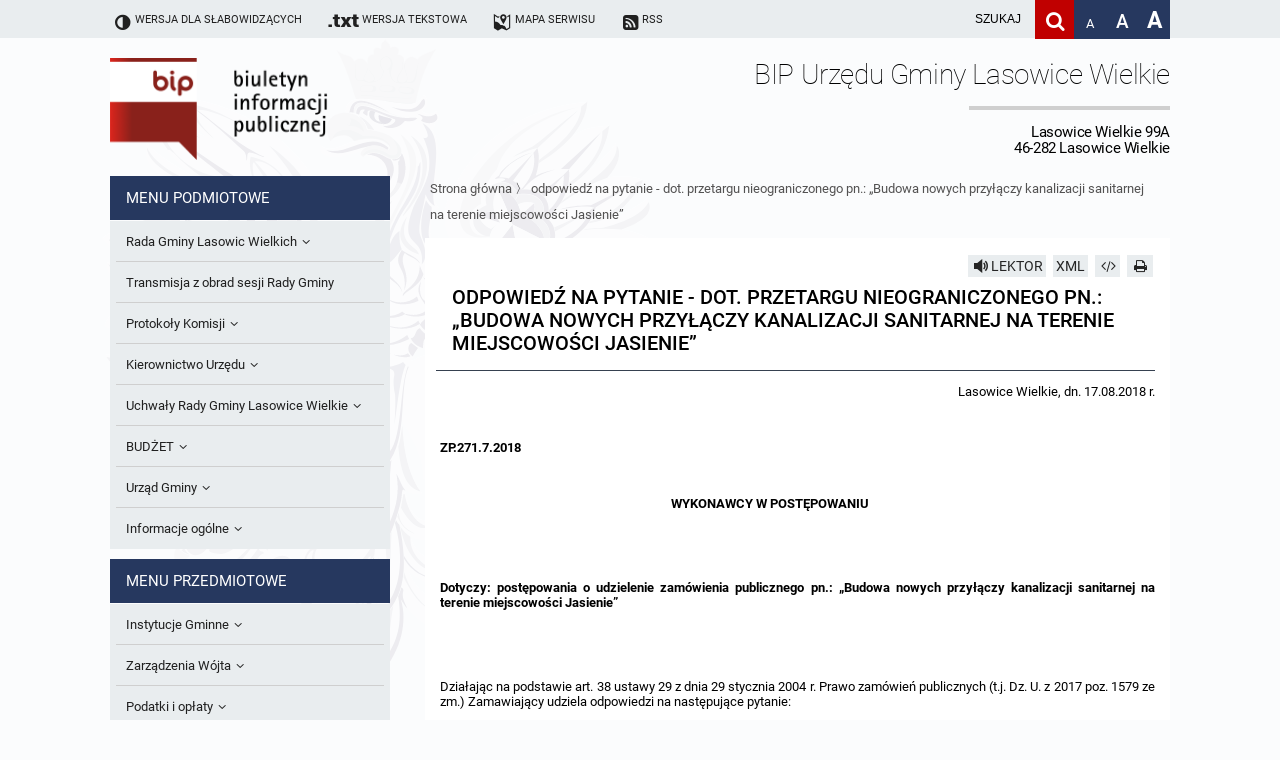

--- FILE ---
content_type: text/html; charset=UTF-8
request_url: https://bip.lasowicewielkie.pl/a3221-odpowiedz-na-pytanie-dot.-przetargu-nieograniczonego-pn.-Budowa-nowych-przylaczy-kanalizacji-sanitarnej-na-terenie-miejscowosci-Jasienie
body_size: 7616
content:
<!DOCTYPE HTML>
<html class="standard contrast-k2    " lang="pl">
    <head>
                <title>odpowiedź na pytanie - dot. przetargu nieograniczonego pn.: „Budowa nowych przyłączy kanalizacji sanitarnej na terenie miejscowości Jasienie” - Biuletyn informacji publicznej Lasowic Wielkich</title>
        <meta charset="UTF-8" />
        <meta name="viewport" content="width=device-width, initial-scale=1" >
        <meta name="description" content="" >
                    <meta name="HandheldFriendly" content="True">
                        <meta name="apple-mobile-web-app-capable" content="yes">
                        <meta name="apple-mobile-web-app-status-bar-style" content="black">
                        <meta name="viewport" content="width=device-width, initial-scale=1.0">
                        <meta name="description" content="">
                        <meta name="keywords" content="">
                        <meta name="author" content="Digital Holding Sp z o.o. http://metrocms.pl">
            <link rel="canonical" href="http://bip.lasowicewielkie.pl/a3221-odpowied-na-pytanie-dot.-przetargu-nieograniczonego-pn.-Budowa-nowych-przy-czy-kanalizacji-sanitarnej-na-terenie-miejscowo-ci-Jasienie">
        <link rel="shortcut icon" type="image/png" href="/favicon.ico">
        <link href="/sharedCss/main.css?v=1542797510
" rel="stylesheet" type="text/css"><link href="/css/main.css?v=1542797510
" rel="stylesheet" type="text/css">        <link rel="search" type="application/opensearchdescription+xml" href="http://bip.lasowicewielkie.pl/sitemap/opensearch" title="Szukaj" />
        <script>
            //Haki ie
            document.createElement('section');
            document.createElement('header');
            document.createElement('footer');
            document.createElement('article');
            document.createElement('aside');
            document.createElement('nav');
        </script>
            </head>
    <body class=" no-js" style="">
            <div class="mainBg"></div>
<header>
    <ul class="openable focusMenu white-bg" id="availMenu">
        <li class="showOnTabFocus"><a href="/version/set/wcag" onclick="document.location.href = '/version/set/wcag';">Wersja dla słabowidzących</a></li>
        <li class="showOnTabFocus"><a href="#search" onclick="document.querySelector('#search').focus();">Deklaracja dostępności</a></li>
        <li class="showOnTabFocus"><a href="#changeFont" onclick="document.querySelector('#changeFont').focus();">Przejdź do zmiany wielkości fontu</a></li>
        <li class="showOnTabFocus"><a href="#search" onclick="document.querySelector('#search').focus();">Przejdź do wyszukiwarki</a></li>
        <li class="showOnTabFocus"><a href="#mainMenu" onclick="document.querySelector('#mainMenu').focus();">Przejdź do menu głównego</a></li>
        <li class="showOnTabFocus"><a href="#contentContainer" onclick="document.querySelector('#contentContainer').focus();">Przejdź do treści</a></li>
        <li class="showOnTabFocus"><a href="#contentContainer" onclick="document.location.href = '/page/custom/mapa#contentContainer';">Przejdź do mapy strony</a></li>
    </ul>
    <ul class="body font-11 siteAdjustment">
        <li class="not_standard"><a href="/version/set/standard"><span class="icon-ajust"></span><span>Wersja standardowa</span></a></li>
        <li class="not_contrast"><a href="/version/set/wcag"><span class="icon-ajust"></span><span>Wersja dla słabowidzących</span></a></li>
        <li class="not_standard"><div  class="speechSynthesizerBtn focusable" tabindex="0" ><span class="icon-volume"></span><span class="text">Włącz lektora</span></div></li>
        <li class="not_text"><a href="/version/set/text"><span class="icon-txt"></span><span class="bigHidden">Wersja tekstowa</span></a></li>
        <li><a href="/page/custom/mapa"><span class="icon-map"></span><span class="bigHidden mediumHidden">Mapa serwisu</span></a></li>
        <li><a href="/atom"><span class="icon-rss-squared"></span><span class="bigHidden mediumHidden">RSS</span></a></li>
        <li class="right ">
            <form action="/search" method="get" class="desktop form-container search-box font-15">
                <input id="search" name="s" placeholder="szukaj" aria-label="wpisz szukaną frazę" title="wpisz szukaną frazę" value="">
                <button class="icon-search clickable" aria-label="Szukaj" type="submit" title="Szukaj"></button>
            </form>
            <a class="fontAdjust small clickable" href="/version/setFont/small" title="Standardowa wielkość czcionki" id="changeFont">A</a>
            <a class="fontAdjust medium clickable" href="/version/setFont/medium" title="Powiększona czcionka">A</a>
            <a class="fontAdjust big clickable" href="/version/setFont/big" title="Bardzo powiększona czcionka">A</a>
                    </li>
    </ul>
    <div class="mobileHeader">
        <div class="menuButton"><span class="icon-menu" ></span></div>
        <div class="right">
            <div class="searchButton">
                <span class="icon-search" ></span>
            </div>        </div>
    </div>
    <div class="mobile form-container search-box">
        <form action="/search" method="get">
            <input class="font-15" id="searchMob" name="s" placeholder="szukaj" aria-label="Szukaj frazę" title="wpisz szukaną frazę" value="">
            <button class="icon-search" aria-label="Szukaj" type="submit" title="Szukaj" value="Szukaj"></button>
        </form>
    </div>
</header>
<div class="head-title body">
    <div class="logoBip">
        <img alt="logo bip" src="/gfx/bip_logo.png" style="display: none;">
        <a href="/" class="h1">
            Biuletyn Informacji Publicznej
        </a>
    </div>
    <div class="siteTitle">
        <div>
            <div class="h1">
                <h1>BIP Urzędu Gminy Lasowice Wielkie</h1>
                <span class="subtitle">Lasowice Wielkie 99A<br>46-282 Lasowice Wielkie</span>
            </div>
                    </div>
    </div>
</div>
<div class="contentContainer body">
    <nav class="asideMenu">
        <div class="mainMenu menuContainer mobileMenu" id="mainMenu">
            <div>
    <h3 class="menuTitle font-15">Menu podmiotowe</h3>
    <ul class="font-13 body light-bg">
        <li class=" openable"><a href="/m4720/k7-Rada-Gminy-Lasowic-Wielkich" class="fire-clickAction" data-action="replaceAjax" ><span class="underline">Rada Gminy Lasowic Wielkich</span><span class="icon-angle-down"></span></a><ul class="font-13" ><li class=""><a href="/m4721/k161-Sesje-Rady-Gminy" class="fire-clickAction" data-action="replaceAjax" ><span class="underline">Sesje Rady Gminy</span></a></li><li class=""><a href="/m4722/k404-Sk-ad-Rady-Gminy" class="fire-clickAction" data-action="replaceAjax" ><span class="underline">Skład Rady Gminy</span></a></li><li class=""><a href="/m4723/k587-Interpelacje-i-Zapytania-Radnych" class="fire-clickAction" data-action="replaceAjax" ><span class="underline">Interpelacje i Zapytania Radnych</span></a></li><li class=""><a href="/m4724/k405-Komisje-Rady-Gminy-i-informacja-o-terminach-zwo-ania-komisji" class="fire-clickAction" data-action="replaceAjax" ><span class="underline">Komisje Rady Gminy i informacja o terminach zwołania komisji</span></a></li><li class=""><a href="/m4725/k648-Protoko-y-z-posiedze-sesji-2025" class="fire-clickAction" data-action="replaceAjax" ><span class="underline">Protokoły z posiedzeń sesji 2025</span></a></li><li class=""><a href="/m4726/k640-Protoko-y-z-posiedze-sesji-2024" class="fire-clickAction" data-action="replaceAjax" ><span class="underline">Protokoły z posiedzeń sesji 2024</span></a></li><li class=""><a href="/m4727/k627-Protoko-y-z-posiedze-sesji-2023" class="fire-clickAction" data-action="replaceAjax" ><span class="underline">Protokoły z posiedzeń sesji 2023</span></a></li><li class=""><a href="/m4728/k623-Protoko-y-z-posiedze-sesji-2022" class="fire-clickAction" data-action="replaceAjax" ><span class="underline">Protokoły z posiedzeń sesji 2022</span></a></li><li class=""><a href="/m4729/k613-Protoko-y-z-posiedze-sesji-2021" class="fire-clickAction" data-action="replaceAjax" ><span class="underline">Protokoły z posiedzeń sesji 2021</span></a></li><li class=""><a href="/m4730/k595-Protoko-y-z-posiedze-sesji-2020" class="fire-clickAction" data-action="replaceAjax" ><span class="underline">Protokoły z posiedzeń sesji 2020</span></a></li><li class=""><a href="/m4731/k575-Protoko-y-z-posiedze-sesji-2019" class="fire-clickAction" data-action="replaceAjax" ><span class="underline">Protokoły z posiedzeń sesji 2019</span></a></li><li class=""><a href="/m4732/k567-Protoko-y-z-posiedze-sesji-2018" class="fire-clickAction" data-action="replaceAjax" ><span class="underline">Protokoły z posiedzeń sesji 2018</span></a></li><li class=""><a href="/m4733/k562-Protoko-y-z-posiedze-sesji-2017" class="fire-clickAction" data-action="replaceAjax" ><span class="underline">Protokoły z posiedzeń sesji 2017</span></a></li><li class=""><a href="/m4734/k563-Protoko-y-z-posiedze-sesji-2017" class="fire-clickAction" data-action="replaceAjax" ><span class="underline">
Protokoły z posiedzeń sesji 2017
</span></a></li><li class=""><a href="/m4735/k558-Protoko-y-z-posiedze-sesji-2016" class="fire-clickAction" data-action="replaceAjax" ><span class="underline">Protokoły z posiedzeń sesji 2016</span></a></li><li class=""><a href="/m4736/k552-Protoko-y-z-posiedze-sesji-2015" class="fire-clickAction" data-action="replaceAjax" ><span class="underline">Protokoły z posiedzeń sesji 2015</span></a></li><li class=""><a href="/m4737/k546-Protoko-y-z-posiedze-sesji-2014" class="fire-clickAction" data-action="replaceAjax" ><span class="underline">Protokoły z posiedzeń sesji 2014
</span></a></li><li class=""><a href="/m4738/k537-Protoko-y-z-posiedze-sesji-2013" class="fire-clickAction" data-action="replaceAjax" ><span class="underline">Protokoły z posiedzeń sesji 2013</span></a></li><li class=""><a href="/m4739/k531-Protoko-y-z-posiedze-sesji-2012" class="fire-clickAction" data-action="replaceAjax" ><span class="underline">Protokoły z posiedzeń sesji 2012
</span></a></li><li class=""><a href="/m4740/k526-Protoko-y-z-posiedze-sesji-2011" class="fire-clickAction" data-action="replaceAjax" ><span class="underline">Protokoły z posiedzeń sesji 2011</span></a></li><li class=""><a href="/m4741/k518-Protoko-y-z-posiedze-sesji-2010" class="fire-clickAction" data-action="replaceAjax" ><span class="underline">Protokoły z posiedzeń sesji 2010</span></a></li><li class=""><a href="/m4742/k521-Dy-ury-Przewodnicz-cego-Rady-Gminy" class="fire-clickAction" data-action="replaceAjax" ><span class="underline">Dyżury Przewodniczącego Rady Gminy</span></a></li></ul></li><li class=""><a href="/m4743/k580-Transmisja-z-obrad-sesji-Rady-Gminy" class="fire-clickAction" data-action="replaceAjax" ><span class="underline"> Transmisja z obrad sesji Rady Gminy</span></a></li><li class=" openable"><a href="/m4744/k539-Protoko-y-Komisji" class="fire-clickAction" data-action="replaceAjax" ><span class="underline">Protokoły Komisji</span><span class="icon-angle-down"></span></a><ul class="font-13" ><li class=""><a href="/m4745/k540-Komisja-Bud-etu-i-Finans-w" class="fire-clickAction" data-action="replaceAjax" ><span class="underline">Komisja Budżetu i Finansów</span></a></li><li class=""><a href="/m4746/k541-Komisja-O-wiatowa" class="fire-clickAction" data-action="replaceAjax" ><span class="underline">Komisja Oświatowa</span></a></li><li class=""><a href="/m4747/k542-Komisja-Komunalno-Rolna" class="fire-clickAction" data-action="replaceAjax" ><span class="underline">Komisja Komunalno Rolna</span></a></li><li class=""><a href="/m4748/k543-Komisja-Rewizyjna" class="fire-clickAction" data-action="replaceAjax" ><span class="underline">Komisja Rewizyjna</span></a></li><li class=""><a href="/m4749/k578-Komisja-skarg-wniosk-w-i-petycji" class="fire-clickAction" data-action="replaceAjax" ><span class="underline">Komisja skarg, wniosków i petycji</span></a></li><li class=""><a href="/m4750/k606-Wsp-lne-posiedzenia-Komisji-Rady-Gminy-Lasowice-Wielkie" class="fire-clickAction" data-action="replaceAjax" ><span class="underline">Wspólne posiedzenia Komisji Rady Gminy Lasowice Wielkie</span></a></li><li class=""><a href="/m4751/k590-Dora-na-komisji-ds.-wyboru-awnik-w" class="fire-clickAction" data-action="replaceAjax" ><span class="underline">Doraźna komisji ds. wyboru ławników </span></a></li></ul></li><li class=" openable"><a href="/m4752/k42-Kierownictwo-Urz-du" class="fire-clickAction" data-action="replaceAjax" ><span class="underline">Kierownictwo Urzędu</span><span class="icon-angle-down"></span></a><ul class="font-13" ><li class=""><a href="/m4753/k403-W-jt" class="fire-clickAction" data-action="replaceAjax" ><span class="underline">Wójt</span></a></li><li class=""><a href="/m4754/k406-Referaty-i-stanowiska" class="fire-clickAction" data-action="replaceAjax" ><span class="underline">Referaty i stanowiska</span></a></li></ul></li><li class=" openable"><a href="/m4755/k280-Uchwa-y-Rady-Gminy-Lasowice-Wielkie" class="fire-clickAction" data-action="replaceAjax" ><span class="underline">Uchwały Rady Gminy Lasowice Wielkie</span><span class="icon-angle-down"></span></a><ul class="font-13" ><li class=""><a href="/m4756/k644-Uchwa-y-Rady-Gminy-2024-2029" class="fire-clickAction" data-action="replaceAjax" ><span class="underline">Uchwały Rady Gminy 2024-2029</span></a></li><li class=""><a href="/m4757/k573-Uchwa-y-Rady-Gminy-2018-2023" class="fire-clickAction" data-action="replaceAjax" ><span class="underline">Uchwały Rady Gminy 2018-2023</span></a></li><li class=""><a href="/m4758/k601-Uchwa-y-Rady-Gminy-2014-2018" class="fire-clickAction" data-action="replaceAjax" ><span class="underline">Uchwały Rady Gminy 2014-2018</span></a></li><li class=""><a href="/m4759/k602-Uchwa-y-Rady-Gminy-2009-2014" class="fire-clickAction" data-action="replaceAjax" ><span class="underline">Uchwały Rady Gminy 2009-2014</span></a></li><li class=""><a href="/m4760/k407-Uchwa-y-Rady-Gminy-do-2007" class="fire-clickAction" data-action="replaceAjax" ><span class="underline">Uchwały Rady Gminy do 2007</span></a></li></ul></li><li class=" openable"><a href="/m4761/k522-BUD-ET" class="fire-clickAction" data-action="replaceAjax" ><span class="underline">BUDŻET</span><span class="icon-angle-down"></span></a><ul class="font-13" ><li class=""><a href="/m4762/k513-Sprawozdania-bud-etowe" class="fire-clickAction" data-action="replaceAjax" ><span class="underline">Sprawozdania budżetowe</span></a></li><li class=""><a href="/m4763/k581-Sprawozdania-Finansowe" class="fire-clickAction" data-action="replaceAjax" ><span class="underline">Sprawozdania Finansowe</span></a></li><li class=""><a href="/m4764/k571-Informacje-o-finansach-publicznych" class="fire-clickAction" data-action="replaceAjax" ><span class="underline">Informacje o finansach publicznych</span></a></li><li class=""><a href="/m4765/k572-Opinie-Regionalnej-Izby-Obrachunkowej" class="fire-clickAction" data-action="replaceAjax" ><span class="underline">Opinie Regionalnej Izby Obrachunkowej</span></a></li></ul></li><li class=" openable"><a href="/m4766/k6-Urz-d-Gminy" class="fire-clickAction" data-action="replaceAjax" ><span class="underline">Urząd Gminy</span><span class="icon-angle-down"></span></a><ul class="font-13" ><li class=""><a href="/m4767/k409-Statut-gminy" class="fire-clickAction" data-action="replaceAjax" ><span class="underline">Statut gminy</span></a></li><li class=""><a href="/m4768/k410-Strategia-rozwoju" class="fire-clickAction" data-action="replaceAjax" ><span class="underline">Strategia rozwoju</span></a></li><li class=""><a href="/m4769/k411-Regulamin-organizacyjny" class="fire-clickAction" data-action="replaceAjax" ><span class="underline">Regulamin organizacyjny</span></a></li><li class=""><a href="/m4770/k412-Gospodarka-przestrzenna" class="fire-clickAction" data-action="replaceAjax" ><span class="underline">Gospodarka przestrzenna</span></a></li><li class=""><a href="/m4771/k607-Raport-dost-pno-ci" class="fire-clickAction" data-action="replaceAjax" ><span class="underline">Raport dostępności</span></a></li></ul></li><li class=" openable"><a href="/m4772/k33-Informacje-og-lne" class="fire-clickAction" data-action="replaceAjax" ><span class="underline">Informacje ogólne</span><span class="icon-angle-down"></span></a><ul class="font-13" ><li class=""><a href="/m4773/k34-Kogo-dotyczy-BIP" class="fire-clickAction" data-action="replaceAjax" ><span class="underline">Kogo dotyczy BIP?</span></a></li><li class=""><a href="/m4774/k35-Co-powinien-zawiera-BIP" class="fire-clickAction" data-action="replaceAjax" ><span class="underline">Co powinien zawierać BIP?</span></a></li><li class=""><a href="/m4775/k36-Podstawy-prawne" class="fire-clickAction" data-action="replaceAjax" ><span class="underline">Podstawy prawne</span></a></li><li class=""><a href="/m4776/k39-Formularz-o-wiadczenia-BIP" class="fire-clickAction" data-action="replaceAjax" ><span class="underline">Formularz oświadczenia BIP</span></a></li></ul></li>    </ul>
</div>
<div>
    <h3 class="menuTitle font-15">Menu przedmiotowe</h3>
    <ul class="font-13 body light-bg">
        <li class=" openable"><a href="/m4589/k9-Instytucje-Gminne" class="fire-clickAction" data-action="replaceAjax" ><span class="underline">Instytucje Gminne</span><span class="icon-angle-down"></span></a><ul class="font-13" ><li class=" openable"><a href="/m4590/k305-JEDNOSTKI-ORGANIZACYJNE" class="fire-clickAction" data-action="replaceAjax" ><span class="underline">JEDNOSTKI ORGANIZACYJNE</span><span class="icon-angle-down"></span></a><ul class="font-13" ><li class=""><a href="/m4591/k422-O-rodek-Pomocy-Spo-ecznej" class="fire-clickAction" data-action="replaceAjax" ><span class="underline">Ośrodek Pomocy Społecznej</span></a></li><li class=""><a href="/m4592/k427-Zesp-Szkolno-Przedszkolny-w-Chocianowicach" class="fire-clickAction" data-action="replaceAjax" ><span class="underline">Zespół Szkolno-Przedszkolny w Chocianowicach</span></a></li><li class=""><a href="/m4593/k428-Zesp-Szkolno-Przedszkolny-w-Lasowicach-Wielkich" class="fire-clickAction" data-action="replaceAjax" ><span class="underline">Zespół Szkolno-Przedszkolny w Lasowicach Wielkich</span></a></li><li class=""><a href="/m4594/k429-Biblioteka-Publiczna" class="fire-clickAction" data-action="replaceAjax" ><span class="underline">Biblioteka Publiczna</span></a></li></ul></li><li class=""><a href="/m4595/k430-So-ectwa" class="fire-clickAction" data-action="replaceAjax" ><span class="underline">Sołectwa</span></a></li></ul></li><li class=" openable"><a href="/m4596/k11-Zarz-dzenia-W-jta" class="fire-clickAction" data-action="replaceAjax" ><span class="underline">Zarządzenia Wójta</span><span class="icon-angle-down"></span></a><ul class="font-13" ><li class=""><a href="/m4597/k646-Zarz-dzenia-W-jta-2024-2029" class="fire-clickAction" data-action="replaceAjax" ><span class="underline">Zarządzenia Wójta 2024-2029</span></a></li><li class=""><a href="/m4598/k577-Zarz-dzenia-W-jta-2018-2023" class="fire-clickAction" data-action="replaceAjax" ><span class="underline">Zarządzenia Wójta 2018-2023</span></a></li><li class=""><a href="/m4599/k515-Zarz-dzenia-W-jta-Gminy-w-2010-roku" class="fire-clickAction" data-action="replaceAjax" ><span class="underline">Zarządzenia Wójta Gminy w 2010 roku</span></a></li><li class=""><a href="/m4600/k523-Zarz-dzenia-W-jta-Gminy-w-2011-r." class="fire-clickAction" data-action="replaceAjax" ><span class="underline">Zarządzenia Wójta Gminy w 2011 r.</span></a></li><li class=""><a href="/m4601/k408-Zarz-dzenia-W-jta-do-2007" class="fire-clickAction" data-action="replaceAjax" ><span class="underline">Zarządzenia Wójta do 2007</span></a></li><li class=""><a href="/m4602/k165-Zarz-dzenia-w-2008-roku" class="fire-clickAction" data-action="replaceAjax" ><span class="underline">Zarządzenia w 2008 roku</span></a></li><li class=""><a href="/m4603/k511-Zarz-dzenia-w-2009" class="fire-clickAction" data-action="replaceAjax" ><span class="underline">Zarządzenia w 2009</span></a></li></ul></li><li class=" openable"><a href="/m4604/k15-Podatki-i-op-aty" class="fire-clickAction" data-action="replaceAjax" ><span class="underline">Podatki i opłaty</span><span class="icon-angle-down"></span></a><ul class="font-13" ><li class=""><a href="/m4605/k588-Formularze-na-podatki-lokalne-obowi-zuj-ce-od-1-lipca-2019-r." class="fire-clickAction" data-action="replaceAjax" ><span class="underline">Formularze na podatki lokalne obowiązujące od 1 lipca 2019 r.</span></a></li><li class=""><a href="/m4606/k517-Umorzenia" class="fire-clickAction" data-action="replaceAjax" ><span class="underline">Umorzenia</span></a></li><li class=""><a href="/m4607/k194-Podatki-i-op-aty-lokalne" class="fire-clickAction" data-action="replaceAjax" ><span class="underline">Podatki i opłaty lokalne</span></a></li></ul></li><li class=""><a href="/m4608/k624-Preferencyjny-zakup-w-gla" class="fire-clickAction" data-action="replaceAjax" ><span class="underline">Preferencyjny zakup węgla</span></a></li><li class=""><a href="/m4609/k12-O-wiadczenia-maj-tkowe-radnych-i-pracownik-w" class="fire-clickAction" data-action="replaceAjax" ><span class="underline">Oświadczenia majątkowe radnych i pracowników</span></a></li><li class=" openable"><a href="/m4610/k17-Obwieszczenia-i-og-oszenia" class="fire-clickAction" data-action="replaceAjax" ><span class="underline">Obwieszczenia i ogłoszenia</span><span class="icon-angle-down"></span></a><ul class="font-13" ><li class=""><a href="/m4611/k426-Informacje-publiczne-archiwalne" class="fire-clickAction" data-action="replaceAjax" ><span class="underline">Informacje publiczne archiwalne</span></a></li><li class=""><a href="/m4612/k435-Informacje-o-rodowisku" class="fire-clickAction" data-action="replaceAjax" ><span class="underline">Informacje o środowisku</span></a></li></ul></li><li class=" openable"><a href="/m4613/k18-Praca-w-Urz-dzie" class="fire-clickAction" data-action="replaceAjax" ><span class="underline">Praca w Urzędzie</span><span class="icon-angle-down"></span></a><ul class="font-13" ><li class=""><a href="/m4614/k509-Og-oszenia-o-naborze" class="fire-clickAction" data-action="replaceAjax" ><span class="underline">Ogłoszenia o naborze</span></a></li><li class=""><a href="/m4615/k574-O-wiadczenia-kandydata" class="fire-clickAction" data-action="replaceAjax" ><span class="underline">Oświadczenia kandydata</span></a></li><li class=""><a href="/m4616/k510-Informacja-o-wynikach-naboru" class="fire-clickAction" data-action="replaceAjax" ><span class="underline">Informacja o wynikach naboru</span></a></li></ul></li><li class=" openable"><a href="/m4617/k508-Ochrona-rodowiska" class="fire-clickAction" data-action="replaceAjax" ><span class="underline">Ochrona Środowiska</span><span class="icon-angle-down"></span></a><ul class="font-13" ><li class=""><a href="/m4618/k533-Publicznie-dost-pny-wykaz-danych-o-rodowisku" class="fire-clickAction" data-action="replaceAjax" ><span class="underline">Publicznie dostępny wykaz danych o środowisku</span></a></li><li class=""><a href="/m4619/k534-Rejestr-dzia-alno-ci-regulowanej" class="fire-clickAction" data-action="replaceAjax" ><span class="underline">Rejestr działalności regulowanej</span></a></li><li class=""><a href="/m4620/k538-Roczne-sprawozdania-z-gospodarki-odpadami" class="fire-clickAction" data-action="replaceAjax" ><span class="underline">Roczne sprawozdania z gospodarki odpadami</span></a></li><li class=""><a href="/m4621/k553-Analiza-stanu-gospodarki-odpadami" class="fire-clickAction" data-action="replaceAjax" ><span class="underline">Analiza stanu gospodarki odpadami</span></a></li><li class=""><a href="/m4622/k556-Okresowa-ocena-jako-ci-wody" class="fire-clickAction" data-action="replaceAjax" ><span class="underline">Okresowa ocena jakości wody</span></a></li><li class=""><a href="/m4623/k634-Sprawozdanie-okresowe-z-realizacji-programu-ochrony-powietrza" class="fire-clickAction" data-action="replaceAjax" ><span class="underline">Sprawozdanie okresowe z realizacji programu ochrony powietrza</span></a></li></ul></li><li class=""><a href="/m4624/k19-Kontrole" class="fire-clickAction" data-action="replaceAjax" ><span class="underline">Kontrole</span></a></li><li class=" openable"><a href="/m4625/k262-Przetargi" class="fire-clickAction" data-action="replaceAjax" ><span class="underline">Przetargi</span><span class="icon-angle-down"></span></a><ul class="font-13" ><li class=""><a href="/m4626/k612-Platforma-e-Zam-wienia" class="fire-clickAction" data-action="replaceAjax" ><span class="underline">Platforma e-Zamówienia</span></a></li><li class=""><a href="/m4627/k516-Og-oszenia-dodatkowe" class="fire-clickAction" data-action="replaceAjax" ><span class="underline">Ogłoszenia dodatkowe</span></a></li><li class=""><a href="/m4628/k566-Odpowiedzi-na-zapytania" class="fire-clickAction" data-action="replaceAjax" ><span class="underline">Odpowiedzi na zapytania</span></a></li><li class=""><a href="/m4629/k560-Informacja-z-otwarcia-ofert" class="fire-clickAction" data-action="replaceAjax" ><span class="underline">Informacja z otwarcia ofert</span></a></li><li class=""><a href="/m4630/k561-Plan-Post-powa" class="fire-clickAction" data-action="replaceAjax" ><span class="underline">Plan Postępowań</span></a></li><li class=""><a href="/m4631/k505-Informacje-o-wyborze-ofert" class="fire-clickAction" data-action="replaceAjax" ><span class="underline">Informacje o wyborze ofert</span></a></li></ul></li><li class=""><a href="/m4632/k625-Gminna-Ewidencja-Zabytk-w-Gminy-Lasowice-Wielkie" class="fire-clickAction" data-action="replaceAjax" ><span class="underline">Gminna Ewidencja Zabytków Gminy Lasowice Wielkie</span></a></li><li class=" openable"><a href="/m4633/k615-Planowanie-i-zagospodarowanie-przestrzenne" class="fire-clickAction" data-action="replaceAjax" ><span class="underline">Planowanie i zagospodarowanie przestrzenne</span><span class="icon-angle-down"></span></a><ul class="font-13" ><li class=" openable"><a href="/m4634/k622-Studium-uwarunkowa-i-kierunk-w-zagospodarowania-przestrzennego" class="fire-clickAction" data-action="replaceAjax" ><span class="underline">Studium uwarunkowań i kierunków zagospodarowania przestrzennego</span><span class="icon-angle-down"></span></a><ul class="font-13" ><li class=""><a href="/m4635/k632-Obowi-zuj-ce" class="fire-clickAction" data-action="replaceAjax" ><span class="underline">Obowiązujące</span></a></li><li class=""><a href="/m4636/k633-W-trakcie-opracowania" class="fire-clickAction" data-action="replaceAjax" ><span class="underline">W trakcie opracowania</span></a></li></ul></li><li class=" openable"><a href="/m4637/k621-Miejscowe-plany-zagospodarowania-przestrzennego" class="fire-clickAction" data-action="replaceAjax" ><span class="underline">Miejscowe plany zagospodarowania przestrzennego</span><span class="icon-angle-down"></span></a><ul class="font-13" ><li class=""><a href="/m4638/k630-Obowi-zuj-ce" class="fire-clickAction" data-action="replaceAjax" ><span class="underline">Obowiązujące</span></a></li><li class=""><a href="/m4639/k631-W-trakcie-opracowania" class="fire-clickAction" data-action="replaceAjax" ><span class="underline">W trakcie opracowania</span></a></li></ul></li><li class=" openable"><a href="/m4640/k641-Plan-og-lny-gminy" class="fire-clickAction" data-action="replaceAjax" ><span class="underline">Plan ogólny gminy</span><span class="icon-angle-down"></span></a><ul class="font-13" ><li class=""><a href="/m4641/k630-Obowi-zuj-cy" class="fire-clickAction" data-action="replaceAjax" ><span class="underline">Obowiązujący</span></a></li><li class=""><a href="/m4642/k631-W-trakcie-opracowania" class="fire-clickAction" data-action="replaceAjax" ><span class="underline">W trakcie opracowania</span></a></li></ul></li><li class=""><a href="/m4643/k642-Formularze-dotycz-ce-akt-w-planowania-przestrzennego" class="fire-clickAction" data-action="replaceAjax" ><span class="underline">Formularze dotyczące aktów planowania przestrzennego</span></a></li><li class=""><a href="/m4644/k643-Wnioski-o-sporz-dzenie-lub-zmian-plan-w-og-lnych-lub-plan-w-miejscowych" class="fire-clickAction" data-action="replaceAjax" ><span class="underline">Wnioski o sporządzenie lub zmianę planów ogólnych lub planów miejscowych</span></a></li><li class=""><a href="/m4645/k619-Zbiory-danych-przestrzennych" class="fire-clickAction" data-action="replaceAjax" ><span class="underline">Zbiory danych przestrzennych</span></a></li><li class=""><a href="/m4646/k620-Analizy-zmian-w-zagospodarowaniu-przestrzennym" class="fire-clickAction" data-action="replaceAjax" ><span class="underline">Analizy zmian w zagospodarowaniu przestrzennym</span></a></li></ul></li><li class=""><a href="/m4647/k559-Zaproszenia-do-sk-adania-ofert" class="fire-clickAction" data-action="replaceAjax" ><span class="underline">Zaproszenia do składania ofert</span></a></li><li class=" openable"><a href="/m4648/k281-Archiwum-BIP" class="fire-clickAction" data-action="replaceAjax" ><span class="underline">Archiwum BIP</span><span class="icon-angle-down"></span></a><ul class="font-13" ><li class=""><a href="/m4649/k301-OG-OSZENIA" class="fire-clickAction" data-action="replaceAjax" ><span class="underline">OGŁOSZENIA</span></a></li></ul></li><li class=""><a href="/m4650/k568-Taryfy-dla-zbiorowego-zaopatrzenia-w-wod-i-zbiorowego-odprowadzania-ciek-w-dla-Gminy-Lasowice-Wielkie" class="fire-clickAction" data-action="replaceAjax" ><span class="underline">Taryfy dla zbiorowego zaopatrzenia w wodę i zbiorowego odprowadzania ścieków dla Gminy Lasowice Wielkie</span></a></li><li class=""><a href="/m4651/k591-Ochrona-danych-osobowych" class="fire-clickAction" data-action="replaceAjax" ><span class="underline">Ochrona danych osobowych</span></a></li><li class=""><a href="/m4652/k598-Raport-o-stanie-gminy" class="fire-clickAction" data-action="replaceAjax" ><span class="underline">Raport o stanie gminy</span></a></li><li class=""><a href="/m4653/k610-Punkty-nieodp-atnej-pomocy-prawnej" class="fire-clickAction" data-action="replaceAjax" ><span class="underline">Punkty nieodpłatnej pomocy prawnej</span></a></li>    </ul>
</div>
<div>
    <h3 class="menuTitle font-15">Inne</h3>
    <ul class="font-13 body light-bg">
        <li class=""><a href="/m4786/k547-Gminna-Komisja-Rozwi-zywania-Problem-w-Alkoholowych" class="fire-clickAction" data-action="replaceAjax" ><span class="underline">Gminna Komisja Rozwiązywania Problemów Alkoholowych</span></a></li><li class=""><a href="/m4787/k557-Skargi-wnioski-i-petycje" class="fire-clickAction" data-action="replaceAjax" ><span class="underline">Skargi, wnioski i petycje</span></a></li><li class=""><a href="/m4788/k582-Wybory-awnik-w-2024r." class="fire-clickAction" data-action="replaceAjax" ><span class="underline">Wybory Ławników 2024r.</span></a></li><li class=""><a href="/m4789/k626-Audyt" class="fire-clickAction" data-action="replaceAjax" ><span class="underline">Audyt</span></a></li>    </ul>
</div>
        </div>
    </nav>
    <div id="contentContainer">
        <div class="breadcrumb">
            <div class="breadcrumbSteps">        <a href="/" class="fire-clickAction" data-action="replaceAjax">Strona główna</a>
         〉         <a href="/a3221-odpowied-na-pytanie-dot.-przetargu-nieograniczonego-pn.-Budowa-nowych-przy-czy-kanalizacji-sanitarnej-na-terenie-miejscowo-ci-Jasienie" class="fire-clickAction" data-action="replaceAjax">odpowiedź na pytanie - dot. przetargu nieograniczonego pn.: „Budowa nowych przyłączy kanalizacji sanitarnej na terenie miejscowości Jasienie”</a>
        </div>        </div>
        <div class="content">
<article data-id="3221" id="article-3221" data-readableelements='[".title",".articleContent"]'>
     <div class="article_buttons">
                        <div class=" light-bg hoverable readBtn readable icon-volume" data-id='3221' data-type='article'  title="Przeczytaj artykuł" aria-label="Przeczytaj artykuł" data-text="STOP">LEKTOR</div>
                                <a class="light-bg hoverable" href="/cms/showArticleAsXml/id/3221 " title="xml">XML</a>
                <!--                <a class="icon-doc-inv light-bg hoverable" href="/cms/downloadArticleAsPdf/id/--><!--" title="Pobierz artykuł jako PDF"></a>-->
                <a class="icon-code light-bg hoverable" href="/cms/downloadArticleAsHtml/id/3221" title="Pobierz artykuł jako HTML" aria-label="Pobierz artykuł jako HTML"></a>
                            <a class="icon-print action-print light-bg hoverable" href="#" title="Drukuj" aria-label="Drukuj"></a>

        </div>    <h2 class="title font-21">odpowiedź na pytanie - dot. przetargu nieograniczonego pn.: „Budowa nowych przyłączy kanalizacji sanitarnej na terenie miejscowości Jasienie”</h2>
    <div class='articleContent'>
        <p style="text-align: right;">Lasowice Wielkie, dn. 17.08.2018 r.</p>
<p>&nbsp;</p>
<p><strong>ZP.271.7.2018</strong></p>
<p>&nbsp;</p>
<p><strong>&nbsp;&nbsp;&nbsp;&nbsp;&nbsp;&nbsp;&nbsp;&nbsp;&nbsp;&nbsp;&nbsp;&nbsp;&nbsp;&nbsp;&nbsp;&nbsp;&nbsp;&nbsp;&nbsp;&nbsp;&nbsp;&nbsp;&nbsp;&nbsp;&nbsp;&nbsp;&nbsp;&nbsp;&nbsp;&nbsp;&nbsp;&nbsp;&nbsp;&nbsp;&nbsp;&nbsp;&nbsp;&nbsp;&nbsp;&nbsp;&nbsp;&nbsp;&nbsp;&nbsp;&nbsp;&nbsp;&nbsp;&nbsp;&nbsp;&nbsp;&nbsp;&nbsp;&nbsp;&nbsp;&nbsp;&nbsp;&nbsp;&nbsp;&nbsp;&nbsp;&nbsp;&nbsp;&nbsp;&nbsp;&nbsp;&nbsp;&nbsp;&nbsp;&nbsp;&nbsp;&nbsp;&nbsp;&nbsp;&nbsp;&nbsp;&nbsp; WYKONAWCY W POSTĘPOWANIU</strong></p>
<p><strong>&nbsp;</strong></p>
<p>&nbsp;</p>
<p style="text-align: justify;"><strong>Dotyczy: postępowania o udzielenie zam&oacute;wienia publicznego pn.: &bdquo;Budowa nowych przyłączy kanalizacji sanitarnej na terenie miejscowości Jasienie&rdquo;</strong></p>
<p><strong>&nbsp;</strong></p>
<p><strong>&nbsp;</strong></p>
<p style="text-align: justify;">Działając na podstawie art. 38 ustawy 29 z dnia 29 stycznia 2004 r. Prawo zam&oacute;wień publicznych (t.j. Dz. U. z 2017 poz. 1579 ze zm.) Zamawiający udziela odpowiedzi na następujące pytanie:</p>
<p>&nbsp;</p>
<p>Pytanie:</p>
<p style="text-align: justify;">W nawiązaniu do ogłoszonego postepowania przetargowego pn. Budowa nowych przyłączy kanalizacji sanitarnej na terenie miejscowości Jasienie zwracam się z prośbą o udostępnienie przedmiar&oacute;w. Zgodnie z zapisami SIWZ udostępniacie Państwo przedmiary jako materiał pomocniczy (pkt III Opis przedmiotu zam&oacute;wienia).</p>
<p>&nbsp;</p>
<p>Odpowiedź:</p>
<p style="text-align: justify;">Zamawiający dołączył przedmiar rob&oacute;t do dokumentacji załączonej do ogłoszenia o zam&oacute;wieniu na stronie internetowej BIP.</p>
<p style="text-align: justify;">&nbsp;</p>
<p style="text-align: justify;">&nbsp;</p>
<p style="text-align: justify;">Powyższe zapytanie i odpowiedź nie prowadzi do zmiany treści ogłoszenia. W związku z tym Zamawiający nie dokonuje zmiany terminu składania ofert.</p>
<p>&nbsp;</p>    </div>
    <section class="zwijalne open attachements light-bg"><h3><span class="icon-angle-down"></span>Do&nbsp;pobrania</h3>
            <div class="">
                <ul class="attachementsList">
                    
                        <li class="file">
                            <div class="attachement">
                                <a href="/download/file/id/6040" rel="nofollow">
                                    <div>
                                        <span class="icon pdf"></span>
                                        <span class="attachementName">odpowiedź nr 1.pdf</span>
                                        <span class="attachementInfo">474.88kB</span>
                                    </div>
                                </a>
                                <div>
                                    <div class="attachementButtons">
                                        <span class="showAttachmentFullInfo icon-info"></span>
                                        <a  class="attachmentDownload" href="/download/file/id/6040" rel="nofollow" download="odpowiedź nr 1.pdf" download>
                                            <span class="icon-download"></span>
                                            POBIERZ
                                        </a>
                                    </div>
                                </div>
                            </div>

                            <div class="attachmentFullInfo">
                                <table class="info_table">
                                    <tr>
                                        <td>Liczba pobrań</td>
                                        <td>412</td>
                                    </tr>
                                    <tr>
                                        <td>Osoba która wysłała plik</td>
                                        <td class="name">Grażyna Wyrwa</td>
                                    </tr>
                                    <tr>
                                        <td>Osoba która dodała plik</td>
                                        <td class="name">Grażyna Wyrwa</td>
                                    </tr>
                                    <tr>
                                        <td>Data wysłania</td>
                                        <td>2018-08-17</td>
                                    </tr>
                                </table>
                            </div>
                        </li>
                                    </ul>
            </div>
        </section><section class="zwijalne light-bg"><h3><span class="icon-angle-down hoverable"></span>Metryka</h3>
            <div>
                <table class="info_table padding">
                                            <tr>
                            <td>Liczba odwiedzin</td>
                            <td>4532</td>
                        </tr>                    <tr>
                        <td>Osoba wprowadzająca informację</td>
                        <td class="name">Grażyna Wyrwa</td>
                    </tr>
                    <tr>
                        <td>Osoba publikująca informację</td>
                        <td class="name">Grażyna Wyrwa</td>
                    </tr>
                    <tr>
                        <td>Osoba odpowiedzialna za informację</td>
                        <td class="name">Grażyna Wyrwa</td>
                    </tr>
                    <tr>
                        <td>Data opublikowania</td>
                        <td>2018-08-17 10:38:00</td>
                    </tr>
                    <tr>
                        <td>Zmodyfikował</td>
                        <td class="name">Grażyna Wyrwa</td>
                    </tr>
                    <tr>
                        <td>Data ostatniej aktualizacji</td>
                        <td>2018-08-17 10:38:00</td>
                    </tr>
                </table>
            </div>
        </section>
        </article>
</div>
</div>
</div>

<footer>
            <style>
    .footer-info {
        padding: 1rem;

        ul {
            display: flex;
            gap: 1rem;
            flex-wrap: wrap;
            list-style: none;
            padding: 0;
            margin: 0;

            li {
                display: flex;
                gap: 0.5rem;
            }
        }
    }
</style>
<div class="body footer-info">
    <ul>
        <li><b>ePUAP:</b><span>/8qljq2r91x/SkrytkaESP</span></li>
        <li><b>e-Doręczenia:</b><span>AE:PL-89643-20313-JCHCR-28</span></li>
    </ul>
</div>
        <div class="body accent-bg footerMenu">
        <ul>
            <li>
                <a href="/page/custom/redakcja">Redakcja BIP</a>
            </li>
            <li>
                <a href="/page/custom/statystyki">Statystyki</a>
            </li>
            <li>
                <a href="/page/custom/dostepnosc">Deklaracja dostępności</a>
            </li>
            <li>
                <a href="/page/custom/artykuly-archiwalne">Artykuły archiwalne</a>
            </li>
            <li>
                <a href="/page/custom/instrukcja">Instrukcja korzystania z BIP</a>
            </li>
        </ul>
    </div>
    <div class="shortcuts">
        <ul>
            <li>
                <a href="http://danepubliczne.gov.pl">
                    <img src="/gfx/danePubliczne.jpg" alt="danepubliczne.gov.pl">
                </a>
            </li>
            <li>
                <a href="http://epuap.gov.pl">
                    <img src="/gfx/epuap.jpg" alt="epuap.gov.pl">
                </a>
            </li>
            <li>
                <a href="https://www.gov.pl/web/bip">
                    <img src="/gfx/bipGov.jpg" alt="bip.gov.pl">
                </a>
            </li>
        </ul>
    </div>
</footer>
        <div id="cookieBar">
        <div class="body">
            <div class="cookie_content">
                <p class="big">
                    Korzystamy z plików cookies
                </p>
                <p class="small">
                    Bez zmiany ustawień pliki są zapisywane na urządzeniu. Więcej przeczytasz w
                    <a href="/page/custom/polityka_prywatnosci">polityce prywatności</a>
                </p>
            </div>
            <div id="cookieBarClose" class="icon-cancel-circled"></div>
        </div>
    </div>
    <script  defer src="/js/main.bundle.js?v=1542797510
"></script></body>
</html>


--- FILE ---
content_type: text/css;charset=UTF-8
request_url: https://bip.lasowicewielkie.pl/sharedCss/main.css?v=1542797510
body_size: 5574
content:
@charset "UTF-8";
/*
To change this license header, choose License Headers in Project Properties.
To change this template file, choose Tools | Templates
and open the template in the editor.
*/
/* 
    Created on : 2017-03-13, 12:53:38
    Author     : Przemys┼éaw Kula
*/
/* =============================================================================
   normalize.css
   2011-07-06T20:20 UTC
   //github.com/jonathantneal/normalize.css

   Normalize.css is a customisable CSS file that makes browsers render all
   elements more consistently and in line with modern standards. We researched
   the differences between default browser styles in order to precisely target
   only the styles that need normalizing.

   How comment documentation is written:
   Comments: (anchor) (type of change) (summary of issue) in (affected browsers)
   Url: (url related to above comment)

   To be concise, comments are restricted to a length of 77 characters or less.

   What 'types of change' mean:
   Addresses: Changes involving downgrades for greater cross-browser consistency
   Corrects: Bug fixes and corrections to unexpected visual quirks
   Improves: Improvements based on popular usage and html5 recommendation
   ========================================================================== */
/* =============================================================================
   Base
   ========================================================================== */
/*
 * Corrects block display not defined in IE6/7/8/9 & FF3
 */
article,
aside,
details,
figcaption,
figure,
footer,
header,
hgroup,
nav,
section {
  display: block; }

/*
 * 1. Improves visual focus of mouse in all browsers
 * 2. Corrects text resizing oddly when font size is set using ems in IE6/7
 *    http://clagnut.com/blog/348/#c790
 * 3. Corrects page centering in all browsers regardless of content height
 * 4. Improves visual appearance of containers during a delegated click in mSaf
 *    www.yuiblog.com/blog/2010/10/01/quick-tip-customizing-the-mobile-safari-tap-highlight-color/
 * 5. Corrects text resizing oddly after orientation change in all handhelds
 *    www.456bereastreet.com/archive/201012/controlling_text_size_in_safari_for_ios_without_disabling_user_zoom/
 */
html {
  cursor: default;
  /* 1 */
  font-size: 100%;
  /* 2 */
  overflow-y: scroll;
  /* 3 */
  -webkit-tap-highlight-color: transparent;
  /* 4 */
  -ms-text-size-adjust: 100%;
  /* 5 */
  -webkit-text-size-adjust: 100%
  /* 5 */ }

/* 
 * 1. Addresses text resizing limitations in IE6/7
 *    Improves text sizing inconsistency in all browsers
 *    Known issue: text sizing unnecessary for 'form'
 * 2. Improves margins set oddly in IE6/7 FF3/4 S5 C10
 */
body,
form,
input,
button,
select,
textarea {
  font-size: 100%;
  /* 1 */
  margin: 0
  /* 2 */ }

* {
  box-sizing: border-box; }

/* =============================================================================
   Links
   ========================================================================== */
/*
 * Improves appearance when active or hovered in all browsers
 * people.opera.com/patrickl/experiments/keyboard/test
 */
a,
a:active,
a:hover {
  outline: none; }

/*
 * Addresses outline set oddly in C10
 */
a:focus {
  outline: thin dotted; }

/* =============================================================================
   Typography
   ========================================================================== */
/*
 * Corrects styling not present in IE6/7/8/9 S5 C10
 */
abbr[title] {
  border-bottom: 1px dotted; }

/*
 * Corrects style set incorrectly as 'bolder' in FF3/4 S4/5 C10
*/
b,
strong {
  font-weight: bold; }

/*
 * Corrects styling not present in S5 C10
 */
dfn {
  font-style: italic; }

/*
 * Corrects styling not present in IE6/7/8/9
 */
mark {
  background: #FF0;
  color: #000; }

/*
 * Corrects font family displayed oddly in IE6 S5 C10
 * en.wikipedia.org/wiki/User:Davidgothberg/Test59
 */
pre,
code,
kbd,
samp {
  font-family: monospace, monospace;
  _font-family: 'courier new', monospace;
  font-size: 1em; }

/*
 * Improves readability of pre-formatted text in all browsers
 */
pre {
  white-space: pre;
  white-space: pre-wrap;
  word-wrap: break-word; }

/*
 * Addresses CSS quotes not supported in IE6/7
 */
q {
  quotes: none; }

/*
 * Addresses quote property not supported in S4
 */
q:before,
q:after {
  content: '';
  content: none; }

/*
 * Improves appearance in all browsers
 */
small,
sub,
sup {
  font-size: 75%; }

/*
 * Improves appearance in all browsers
 * gist.github.com/413930
 */
sub,
sup {
  line-height: 0;
  position: relative;
  vertical-align: baseline; }

sup {
  top: -0.5em; }

sub {
  bottom: -0.25em; }

/* =============================================================================
   Lists
   ========================================================================== */
/*
 * Improves appearance of navigation-specific lists
 */
nav ul {
  list-style: none; }

/* =============================================================================
   Embedded content
   ========================================================================== */
/*
 * Corrects display not defined in IE6/7/8/9 & FF3
 */
audio[controls],
canvas,
video {
  display: inline-block;
  *display: inline; }

audio {
  display: none;
  *zoom: 1; }

audio[controls] {
  display: inline-block; }

/*
 * 1. Improves readability when inside 'a' in all browsers
 * 2. Improves visual appearance when scaled in IE7
 *    code.flickr.com/blog/2008/11/12/on-ui-quality-the-little-things-client-side-image-resizing/
 */
img {
  border: 0;
  /* 1 */
  -ms-interpolation-mode: bicubic
  /* 2 */ }

/*
 * Corrects overflow displayed oddly in IE9 
 */
svg:not(:root) {
  overflow: hidden; }

/* =============================================================================
   Forms
   ========================================================================== */
/*
 * Corrects alignment displayed oddly in IE6/7
 */
legend {
  *margin-left: -7px; }

/*
 * Improves appearance in all browsers
 */
button,
input,
select,
textarea {
  /*-webkit-appearance: none;*/
  border-radius: 0;
  vertical-align: baseline;
  *vertical-align: middle; }

/*
 * 1. Corrects FF3/4 setting it using !important in the UA stylesheet
 * 2. Corrects spacing displayed oddly in IE6/7
 * 3. Corrects inability to style clickable 'input' types in iOS
 */
button,
input {
  line-height: normal
  /* 1 */ }

/* 3 */
button,
input[type="button"],
input[type="reset"],
input[type="submit"] {
  overflow: visible; }

/*
 * Addresses box sizing forced to border-box in IE6/7
 */
input[type="checkbox"],
input[type="radio"] {
  box-sizing: border-box; }

/*
 * Addresses sizing set oddly to searchfield in S5 iOS C10
 * Known issue: -moz included to future-proof
 */
input[type="search"] {
  box-sizing: content-box; }

/*
 * Addresses inner padding displayed oddly in S5 C10 on OSX
 */
input[type="search"]::-webkit-search-decoration {
  -webkit-appearance: none; }

/*
 * Corrects appearance displayed oddly in FF3/4
 * www.sitepen.com/blog/2008/05/14/the-devils-in-the-details-fixing-dojos-toolbar-buttons/
 */
button::-moz-focus-inner,
input::-moz-focus-inner {
  border: 0;
  padding: 0; }

/*
 * 1. Corrects scrollbar displayed oddly in IE6/7/8/9
 * 2. Improves readability and alignment in all browsers
 */
textarea {
  overflow: auto;
  /* 1 */
  vertical-align: top
  /* 2 */ }

/* =============================================================================
   Tables
   ========================================================================== */
/* 
 * Improves visual appearance in all browsers
 */
table {
  border-collapse: collapse;
  border-spacing: 0; }

/*
To change this license header, choose License Headers in Project Properties.
To change this template file, choose Tools | Templates
and open the template in the editor.
*/
/* 
    Created on : 2016-05-23, 09:17:03
    Author     : U┼╝ytkownik
*/
#cookieBar {
  position: relative;
  background: #141414;
  color: white;
  display: block; }
  #cookieBar .body {
    position: relative;
    padding: 10px 50px 10px 10px; }
    #cookieBar .body .cookie_content p {
      margin: 5px 0;
      display: block; }
    #cookieBar .body .cookie_content .big {
      font-weight: 900;
      letter-spacing: 1.1px;
      font-size: 13px; }
    #cookieBar .body .cookie_content .small {
      font-size: 12px;
      word-spacing: -0.6px; }
    #cookieBar .body .cookie_content a {
      text-decoration: none;
      color: #ffb72b; }
    #cookieBar .body #cookieBarClose {
      position: absolute;
      top: 10px;
      right: 1px;
      font-size: 36px;
      cursor: pointer;
      color: #cccccc; }
      #cookieBar .body #cookieBarClose:hover {
        color: white; }

@media print {
  #cookieBar {
    display: none; } }
#galleryBackground {
  z-index: 9999999;
  position: fixed;
  -webkit-perspective: 1000px;
          perspective: 1000px;
  top: 0;
  left: 0;
  width: 100%;
  height: 100%;
  display: none; }
  #galleryBackground #galleryNext {
    right: 0;
    min-width: 60px;
    min-height: 72px;
    cursor: pointer; }
    #galleryBackground #galleryNext::before {
      font-size: 60px;
      color: #fff;
      position: absolute;
      top: 50%;
      right: 0;
      text-align: center;
      margin: -30px 0 0 0; }
  #galleryBackground #galleryPrev {
    left: 0;
    min-width: 60px;
    min-height: 72px;
    cursor: pointer; }
    #galleryBackground #galleryPrev::before {
      font-size: 60px;
      color: #fff;
      position: absolute;
      top: 50%;
      left: 0;
      text-align: center;
      margin: -30px 0 0 0; }
  #galleryBackground #galleryNext, #galleryBackground #galleryPrev {
    position: fixed;
    top: 0;
    height: 100%;
    width: 200px;
    max-width: 25vw;
    background-repeat: no-repeat;
    text-align: center;
    z-index: 30;
    -webkit-transition: all 200ms ease;
            transition: all 200ms ease; }
    #galleryBackground #galleryNext:hover, #galleryBackground #galleryPrev:hover {
      background: rgba(0, 0, 0, 0.2); }
      #galleryBackground #galleryNext:hover::before, #galleryBackground #galleryPrev:hover::before {
        color: white; }
  #galleryBackground .galleryUpPanel {
    z-index: 35;
    background: #000;
    position: fixed;
    top: 0;
    left: 0;
    width: 100%; }
    #galleryBackground .galleryUpPanel #galleryX {
      width: 80px;
      padding: 20px 10px;
      float: right;
      cursor: pointer; }
      #galleryBackground .galleryUpPanel #galleryX::before {
        font-size: 40px;
        text-align: center;
        margin: 0 auto;
        display: block;
        color: #fff; }
      #galleryBackground .galleryUpPanel #galleryX:hover::before {
        color: white; }
    #galleryBackground .galleryUpPanel #galleryFullSize {
      width: 80px;
      padding: 20px 10px;
      display: block;
      float: left;
      cursor: pointer; }
      #galleryBackground .galleryUpPanel #galleryFullSize::before {
        font-size: 40px;
        text-align: center;
        margin: 0 auto;
        display: block;
        color: #fff; }
      #galleryBackground .galleryUpPanel #galleryFullSize:hover::before {
        color: white; }
    #galleryBackground .galleryUpPanel #galleryDownload {
      width: 80px;
      padding: 20px 10px;
      display: block;
      float: left;
      cursor: pointer; }
      #galleryBackground .galleryUpPanel #galleryDownload::before {
        font-size: 40px;
        text-align: center;
        margin: 0 auto;
        display: block;
        color: #fff; }
      #galleryBackground .galleryUpPanel #galleryDownload:hover::before {
        color: white; }
  #galleryBackground #galleryThumbinals {
    position: fixed;
    bottom: 0;
    left: 0;
    width: 100%;
    overflow: hidden;
    white-space: nowrap;
    z-index: 40; }
    #galleryBackground #galleryThumbinals .galleryThumbinal {
      background: #000;
      -webkit-transition: margin 300ms ease-out;
              transition: margin 300ms ease-out;
      box-sizing: border-box;
      display: inline-block;
      width: 120px;
      height: 90px;
      border: 1px solid #000;
      overflow: hidden;
      margin: 5px 10px;
      cursor: pointer; }
      #galleryBackground #galleryThumbinals .galleryThumbinal img {
        width: 120px;
        height: 90px;
        object-fit: cover;
        opacity: .4;
        -webkit-transition: all 200ms ease;
                transition: all 200ms ease; }
      #galleryBackground #galleryThumbinals .galleryThumbinal:hover img {
        opacity: 1; }
      #galleryBackground #galleryThumbinals .galleryThumbinal.active img {
        opacity: 1; }
  #galleryBackground #galleryBackgroundClick {
    position: fixed;
    background: rgba(0, 0, 0, 0.9);
    top: 0;
    left: 0;
    width: 100%;
    height: 100%; }
  #galleryBackground .galleryImg {
    background: white;
    position: fixed;
    top: 50%;
    left: 50%;
    -webkit-transform: translate(-50%, -50%);
        -ms-transform: translate(-50%, -50%);
            transform: translate(-50%, -50%);
    opacity: 0;
    box-sizing: border-box;
    width: 120px;
    height: 120px;
    -webkit-transition: width 300ms ease-out, height 300ms ease-out, -webkit-transform 300ms ease-in-out;
            transition: width 300ms ease-out, height 300ms ease-out, transform 300ms ease-in-out;
    overflow: hidden;
    visibility: collapse; }
    #galleryBackground .galleryImg > img {
      opacity: 0;
      -webkit-transition: opacity 300ms ease-out;
              transition: opacity 300ms ease-out; }
    #galleryBackground .galleryImg::after {
      content: '';
      display: block;
      border-radius: 50%;
      width: 50px;
      height: 50px;
      border: solid 5px transparent;
      border-top: 5px solid #333;
      border-bottom: 5px solid #333;
      -webkit-animation: 1s infinite spin cubic-bezier(0.6, -0.28, 0.6, 1.26);
              animation: 1s infinite spin cubic-bezier(0.6, -0.28, 0.6, 1.26);
      position: absolute;
      top: calc(50% - 25px);
      left: calc(50% - 25px); }
@-webkit-keyframes spin {
  0% {
    -webkit-transform: rotate(0deg);
            transform: rotate(0deg); }
  100% {
    -webkit-transform: rotate(360deg);
            transform: rotate(360deg); } }
@keyframes spin {
  0% {
    -webkit-transform: rotate(0deg);
            transform: rotate(0deg); }
  100% {
    -webkit-transform: rotate(360deg);
            transform: rotate(360deg); } }
    #galleryBackground .galleryImg.poziomo > img {
      opacity: 1; }
    #galleryBackground .galleryImg.poziomo::after {
      content: none; }
    #galleryBackground .galleryImg.pionowo > img {
      opacity: 1; }
    #galleryBackground .galleryImg.pionowo::after {
      content: none; }
    #galleryBackground .galleryImg.fromBack {
      -webkit-transform: scale(1) translate(-50%, -50%);
          -ms-transform: scale(1) translate(-50%, -50%);
              transform: scale(1) translate(-50%, -50%);
      opacity: 1;
      -webkit-animation: zoom 300ms ease-out;
              animation: zoom 300ms ease-out;
      z-index: 20;
      visibility: visible; }
    #galleryBackground .galleryImg.toBack {
      -webkit-transform: scale(0.5) translate(-50%, -50%);
          -ms-transform: scale(0.5) translate(-50%, -50%);
              transform: scale(0.5) translate(-50%, -50%);
      opacity: 1;
      -webkit-animation: unzoom 300ms ease-out;
              animation: unzoom 300ms ease-out; }
    #galleryBackground .galleryImg.toLeft {
      margin-left: -100%;
      opacity: 1;
      -webkit-animation: goLeft 300ms ease-in-out;
              animation: goLeft 300ms ease-in-out; }
    #galleryBackground .galleryImg.toRight {
      margin-left: 100%;
      opacity: 1;
      -webkit-animation: goRight 300ms ease-in-out;
              animation: goRight 300ms ease-in-out; }
    #galleryBackground .galleryImg.fromRight {
      opacity: 1;
      margin-left: 0%;
      -webkit-animation: goFromRight 300ms ease-in-out;
              animation: goFromRight 300ms ease-in-out;
      z-index: 20;
      visibility: visible; }
    #galleryBackground .galleryImg.fromLeft {
      opacity: 1;
      margin-left: 0%;
      -webkit-animation: goFromLeft 300ms ease-in-out;
              animation: goFromLeft 300ms ease-in-out;
      z-index: 20;
      visibility: visible; }
  #galleryBackground.visible {
    display: block;
    -webkit-animation: pokaz 500ms;
            animation: pokaz 500ms; }
  #galleryBackground.hidden {
    display: block !important;
    -webkit-animation: ukryj 500ms forwards;
            animation: ukryj 500ms forwards; }

@-webkit-keyframes pokaz {
  0% {
    opacity: 0.0; }
  100% {
    opacity: 1.0; } }

@keyframes pokaz {
  0% {
    opacity: 0.0; }
  100% {
    opacity: 1.0; } }
@-webkit-keyframes ukryj {
  0% {
    opacity: 1.0;
    display: block; }
  100% {
    opacity: 0.0;
    display: block; } }
@keyframes ukryj {
  0% {
    opacity: 1.0;
    display: block; }
  100% {
    opacity: 0.0;
    display: block; } }
@-webkit-keyframes zoom {
  0% {
    -webkit-transform: translate(-50%, -50%) scale(0.5);
            transform: translate(-50%, -50%) scale(0.5);
    visibility: visible; }
  100% {
    -webkit-transform: translate(-50%, -50%) scale(1);
            transform: translate(-50%, -50%) scale(1);
    visibility: visible; } }
@keyframes zoom {
  0% {
    -webkit-transform: translate(-50%, -50%) scale(0.5);
            transform: translate(-50%, -50%) scale(0.5);
    visibility: visible; }
  100% {
    -webkit-transform: translate(-50%, -50%) scale(1);
            transform: translate(-50%, -50%) scale(1);
    visibility: visible; } }
@-webkit-keyframes unzoom {
  0% {
    -webkit-transform: translate(-50%, -50%) scale(1);
            transform: translate(-50%, -50%) scale(1);
    visibility: visible; }
  100% {
    -webkit-transform: translate(-50%, -50%) scale(0.5);
            transform: translate(-50%, -50%) scale(0.5);
    visibility: visible; } }
@keyframes unzoom {
  0% {
    -webkit-transform: translate(-50%, -50%) scale(1);
            transform: translate(-50%, -50%) scale(1);
    visibility: visible; }
  100% {
    -webkit-transform: translate(-50%, -50%) scale(0.5);
            transform: translate(-50%, -50%) scale(0.5);
    visibility: visible; } }
@-webkit-keyframes go3DLeft {
  0% {
    -webkit-transform: translateZ(0px) rotateY(0deg);
            transform: translateZ(0px) rotateY(0deg); }
  50% {
    -webkit-transform: translateZ(-500px) rotateY(-90deg);
            transform: translateZ(-500px) rotateY(-90deg); }
  100% {
    -webkit-transform: translateZ(0px) rotateY(-180deg);
            transform: translateZ(0px) rotateY(-180deg); } }
@keyframes go3DLeft {
  0% {
    -webkit-transform: translateZ(0px) rotateY(0deg);
            transform: translateZ(0px) rotateY(0deg); }
  50% {
    -webkit-transform: translateZ(-500px) rotateY(-90deg);
            transform: translateZ(-500px) rotateY(-90deg); }
  100% {
    -webkit-transform: translateZ(0px) rotateY(-180deg);
            transform: translateZ(0px) rotateY(-180deg); } }
@-webkit-keyframes go3DRight {
  0% {
    -webkit-transform: translateZ(0px) rotateY(0deg);
            transform: translateZ(0px) rotateY(0deg); }
  50% {
    -webkit-transform: translateZ(-500px) rotateY(90deg);
            transform: translateZ(-500px) rotateY(90deg); }
  100% {
    -webkit-transform: translateZ(0px) rotateY(180deg);
            transform: translateZ(0px) rotateY(180deg); } }
@keyframes go3DRight {
  0% {
    -webkit-transform: translateZ(0px) rotateY(0deg);
            transform: translateZ(0px) rotateY(0deg); }
  50% {
    -webkit-transform: translateZ(-500px) rotateY(90deg);
            transform: translateZ(-500px) rotateY(90deg); }
  100% {
    -webkit-transform: translateZ(0px) rotateY(180deg);
            transform: translateZ(0px) rotateY(180deg); } }
@-webkit-keyframes go3DFromLeft {
  0% {
    -webkit-transform: translateZ(0px) rotateY(-180deg);
            transform: translateZ(0px) rotateY(-180deg); }
  50% {
    -webkit-transform: translateZ(-500px) rotateY(-90deg);
            transform: translateZ(-500px) rotateY(-90deg); }
  100% {
    -webkit-transform: translateZ(0px) rotateY(0deg);
            transform: translateZ(0px) rotateY(0deg); } }
@keyframes go3DFromLeft {
  0% {
    -webkit-transform: translateZ(0px) rotateY(-180deg);
            transform: translateZ(0px) rotateY(-180deg); }
  50% {
    -webkit-transform: translateZ(-500px) rotateY(-90deg);
            transform: translateZ(-500px) rotateY(-90deg); }
  100% {
    -webkit-transform: translateZ(0px) rotateY(0deg);
            transform: translateZ(0px) rotateY(0deg); } }
@-webkit-keyframes go3DFromRight {
  0% {
    -webkit-transform: translateZ(0px) rotateY(180deg);
            transform: translateZ(0px) rotateY(180deg); }
  50% {
    -webkit-transform: translateZ(-500px) rotateY(90deg);
            transform: translateZ(-500px) rotateY(90deg); }
  100% {
    -webkit-transform: translateZ(0px) rotateY(0deg);
            transform: translateZ(0px) rotateY(0deg); } }
@keyframes go3DFromRight {
  0% {
    -webkit-transform: translateZ(0px) rotateY(180deg);
            transform: translateZ(0px) rotateY(180deg); }
  50% {
    -webkit-transform: translateZ(-500px) rotateY(90deg);
            transform: translateZ(-500px) rotateY(90deg); }
  100% {
    -webkit-transform: translateZ(0px) rotateY(0deg);
            transform: translateZ(0px) rotateY(0deg); } }
@-webkit-keyframes goLeft {
  0% {
    margin-left: 0%;
    opacity: 1;
    visibility: visible; }
  100% {
    margin-left: -100%;
    opacity: 0;
    visibility: visible; } }
@keyframes goLeft {
  0% {
    margin-left: 0%;
    opacity: 1;
    visibility: visible; }
  100% {
    margin-left: -100%;
    opacity: 0;
    visibility: visible; } }
@-webkit-keyframes goRight {
  0% {
    margin-left: 0%;
    visibility: visible;
    opacity: 1; }
  100% {
    margin-left: 100%;
    visibility: visible;
    opacity: 0; } }
@keyframes goRight {
  0% {
    margin-left: 0%;
    visibility: visible;
    opacity: 1; }
  100% {
    margin-left: 100%;
    visibility: visible;
    opacity: 0; } }
@-webkit-keyframes goFromLeft {
  0% {
    margin-left: -100%;
    visibility: visible;
    opacity: 0; }
  100% {
    margin-left: 0%;
    visibility: visible;
    opacity: 1; } }
@keyframes goFromLeft {
  0% {
    margin-left: -100%;
    visibility: visible;
    opacity: 0; }
  100% {
    margin-left: 0%;
    visibility: visible;
    opacity: 1; } }
@-webkit-keyframes goFromRight {
  0% {
    margin-left: 100%;
    opacity: 0; }
  100% {
    margin-left: 0%;
    opacity: 1; } }
@keyframes goFromRight {
  0% {
    margin-left: 100%;
    opacity: 0; }
  100% {
    margin-left: 0%;
    opacity: 1; } }
/*
To change this license header, choose License Headers in Project Properties.
To change this template file, choose Tools | Templates
and open the template in the editor.
*/
/* 
    Created on : 2017-03-13, 12:58:51
    Author     : Przemys┼éaw Kula
*/
article table tbody tr:nth-child(odd) {
  background: #e9edef; }
article table thead > tr {
  background: #c6d0d5; }
article table td {
  padding: 6px; }

/*
To change this license header, choose License Headers in Project Properties.
To change this template file, choose Tools | Templates
and open the template in the editor.
*/
/* 
    Created on : 2017-03-13, 12:58:44
    Author     : Przemys┼éaw Kula
*/
.paginator {
  display: block;
  text-align: right;
  white-space: nowrap; }
  .paginator * {
    color: white;
    text-decoration: none;
    position: relative;
    margin: 0 1px;
    padding: 0 6px;
    font-size: 16px;
    display: inline-block;
    line-height: 22px; }
    .paginator *.active {
      box-shadow: inset 0 0 100px 100px rgba(0, 0, 0, 0.3); }
  .paginator a:hover {
    box-shadow: inset 0 0 100px 100px rgba(255, 255, 255, 0.3); }

form.search {
  font-weight: 500;
  padding: 15px; }
  form.search > * {
    padding-bottom: 16px; }
  form.search .main label {
    padding: 4px;
    display: block; }
  form.search .main input {
    width: 100%; }
  form.search input, form.search select {
    display: inline-block;
    font-size: 15PX;
    padding: 5px 16px;
    box-sizing: border-box;
    font-weight: 500; }
  form.search .dates {
    display: block;
    width: 100%;
    padding-bottom: 0; }
    form.search .dates > * {
      display: inline-block;
      vertical-align: middle;
      margin: 0 16px 16px 0; }
      form.search .dates > * > * {
        display: inline-block;
        vertical-align: middle; }
        form.search .dates > * > * > label {
          padding-right: 8px; }
        form.search .dates > * > * .date {
          display: table; }
          form.search .dates > * > * .date > * {
            display: table-cell;
            vertical-align: middle; }
            form.search .dates > * > * .date > *.input {
              background: white;
              border: 1px solid #cfcfcf; }
              form.search .dates > * > * .date > *.input input {
                border: none;
                max-width: 100%; }
              form.search .dates > * > * .date > *.input i {
                font-size: 18px;
                display: inline-block;
                font-style: normal;
                margin-left: -14px;
                cursor: pointer;
                color: black;
                opacity: 0.5; }
                form.search .dates > * > * .date > *.input i:hover {
                  opacity: 1; }
    form.search .dates .icon-calendar {
      font-size: 25px;
      opacity: 0.4; }
    form.search .dates input {
      text-align: right; }
  form.search .sort {
    display: table;
    width: 100%; }
    form.search .sort > * {
      display: table-cell;
      vertical-align: middle; }
    form.search .sort label {
      width: 133px; }
    form.search .sort select {
      width: 100%; }
  form.search button {
    border: none;
    text-align: center;
    line-height: 40px;
    padding: 0 10px;
    float: right;
    cursor: pointer;
    color: white; }
    form.search button:hover {
      box-shadow: inset 0 0 100px 100px rgba(255, 255, 255, 0.3); }
  form.search::after {
    content: '';
    clear: both;
    display: block; }

.searchTabsHeader {
  list-style: none;
  padding: 0; }
  .searchTabsHeader li {
    display: inline-block;
    width: 31%;
    min-width: 200px;
    margin-right: 1%;
    margin-left: 1%;
    line-height: 22px;
    cursor: pointer; }
    .searchTabsHeader li div {
      display: table; }
      .searchTabsHeader li div > * {
        display: table-cell;
        line-height: 50px; }
      .searchTabsHeader li div .name {
        width: 100%;
        text-align: center;
        line-height: 1.2;
        vertical-align: middle; }
      .searchTabsHeader li div .count {
        width: 60px;
        display: block;
        text-align: center;
        background: rgba(0, 0, 0, 0.5);
        color: white; }

.searchTabsBody .col-lg-8 {
  float: none;
  width: auto; }
.searchTabsBody > * {
  display: none; }
  .searchTabsBody > * h3 {
    padding-bottom: 15px;
    border-bottom: 1px solid #364150;
    color: #364150; }
  .searchTabsBody > *.open {
    display: block; }

.datepicker {
  width: 175px;
  margin-left: -175px;
  display: none;
  position: absolute;
  background: #fff;
  border: 1px solid #ccc;
  font-size: 13px;
  font-weight: 400;
  z-index: 10; }
  .datepicker.open {
    display: block; }
  .datepicker .datepickerHead {
    display: table;
    width: 100%; }
    .datepicker .datepickerHead > * {
      cursor: pointer;
      display: table-cell;
      padding: 5px;
      text-align: center; }
      .datepicker .datepickerHead > *:hover {
        background: #ccc; }
  .datepicker table tr:hover {
    background: #eee; }
  .datepicker table tr td {
    cursor: pointer;
    padding: 5px;
    text-align: center;
    width: 12px;
    height: 12px;
    color: #aaa; }
    .datepicker table tr td.activeMonth {
      color: #000; }
    .datepicker table tr td:hover {
      background: #ccc; }

/*
To change this license header, choose License Headers in Project Properties.
To change this template file, choose Tools | Templates
and open the template in the editor.
*/
/* 
    Created on : 2017-07-18, 10:35:49
    Author     : Przemys┼éaw Kula
*/
.DhSelect {
  position: relative; }
  .DhSelect .DhSelect-label {
    cursor: pointer;
    padding: 9px 30px 9px 20px;
    padding-right: 30px !important;
    border: 1px solid silver;
    white-space: nowrap;
    text-overflow: elipsis;
    overflow: hidden; }
    .DhSelect .DhSelect-label .DhSelect-text {
      display: inline !important; }
    .DhSelect .DhSelect-label span.icon {
      position: absolute;
      display: block !important;
      top: 50%;
      right: 5px;
      margin-top: -10px;
      line-height: 1;
      font-size: 20px; }
  .DhSelect .DhSelect-list {
    z-index: 10;
    margin-top: -1px;
    position: absolute;
    background: #fff;
    border: 1px solid;
    width: 100%;
    overflow: auto; }
    .DhSelect .DhSelect-list.top {
      bottom: 100%;
      margin-bottom: -1px; }
    .DhSelect .DhSelect-list > div {
      cursor: pointer;
      padding: 5px 10px
      /*            &:hover{
                     // background:;
                     // color:#fff;
                     
                  }*/ }

table.statistics a {
  color: inherit;
  text-decoration: none; }
  table.statistics a:hover {
    text-decoration: underline; }

.full-width {
  width: 100%; }

.clickable:hover, .clickable:focus {
  box-shadow: inset 0 0 100px 100px rgba(255, 255, 255, 0.26); }
.clickable:active {
  box-shadow: none; }

@media (max-width: 900px) {
  #galleryBackground #galleryThumbinals {
    display: none; }
  #galleryBackground .galleryImg {
    margin-top: 20px; }
  #galleryBackground .galleryUpPanel #galleryDownload {
    width: 40px;
    padding: 10px 0; }
    #galleryBackground .galleryUpPanel #galleryDownload::before {
      font-size: 20px; }
  #galleryBackground .galleryUpPanel #galleryFullSize {
    width: 40px;
    padding: 10px 0; }
    #galleryBackground .galleryUpPanel #galleryFullSize::before {
      font-size: 20px; }
  #galleryBackground .galleryUpPanel #galleryX {
    width: 40px;
    padding: 10px 0; }
    #galleryBackground .galleryUpPanel #galleryX::before {
      font-size: 20px; }
  #galleryBackground .galleryUpPanel #galleryPrev::before {
    font-size: 40px;
    margin: -20px 0 0 0; } }
